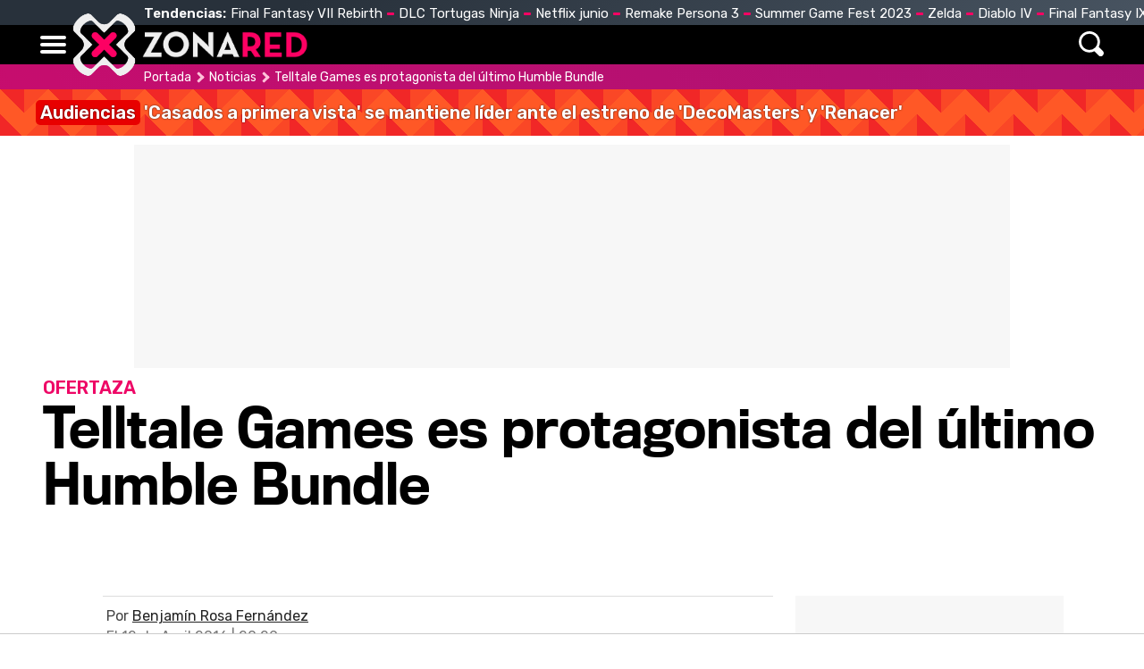

--- FILE ---
content_type: application/javascript
request_url: https://s.addoor.net/syn/?cb=addoor_renderrecs_3779&channel_id=3687&language=es&max_items=11&url=https%3A%2F%2Fwww.zonared.com%2Fnoticias%2Ftelltale-games-protagonista-humble-bundle%2F&ref=&ifr=0&wid=1280&platform=Linux%20x86_64&tag_id=3779&pvid=bs2zyfv60uop4qrtesm19a&t0=4799&t1=2121
body_size: 768
content:
addoor_renderrecs_3779({"context": {"candidates": 0, "channel_alias1": "Zonared.com/content", "channel_alias2": "Widget", "channel_domain": "Zonared.com/content", "channel_id": 3687, "channel_name": "Zonared.com/content", "event_id": "PZeDkor", "floor_price": 0.0, "language": "es", "max_items": 11, "n_items": 0, "network": "content", "page_title": "", "predictor": "posam-0.23/prisam-0.31", "sid": "BNHsHnf4xCVY", "spec_id": "1", "uid": "6z4rEljukEI", "url": "https://www.zonared.com/noticias/telltale-games-protagonista-humble-bundle/"}, "items": [], "status": 200});